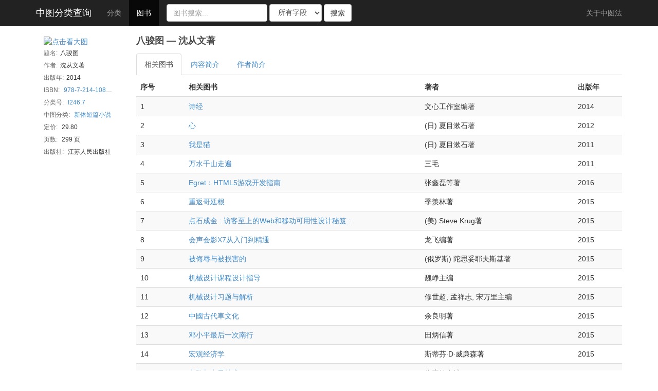

--- FILE ---
content_type: text/html; charset=utf-8
request_url: https://www.clcindex.com/book/view/2E32CA0581D63AF8111BFD6CAAC1F33D/
body_size: 13551
content:
<!DOCTYPE html>
<html>
<head>
<title>八骏图 | 中图分类号查询 | 中国图书馆分类法 | 中图法 | 中图分类号</title>
<!--[if gte IE 9]>
<meta name="application-name" content="中图分类号" />
<meta name="msapplication-tooltip" content="CLC 中图分类号" />
<meta name="msapplication-window" content="width=1024;height=768" />
<meta name="msapplication-starturl" content="http://www.clcindex.com" />
<link rel="shortcut icon" href="/static/favicon.ico" type="image/x-icon" />
<![endif]-->
<meta http-equiv="Content-Type" content="text/html;charset=utf-8" />
<meta http-equiv="Cache-Control" content="no-store" />
<meta http-equiv="Pragma" content="no-cache" />
<meta http-equiv="Expires" content="0" />
<meta name="keywords" content="CLC,Chinese Library Classification,Library,中图分类号查询,中图分类法,中图法,图书分类号,图书馆分类号,中国图书馆分类法,图书分类,八骏图,沈从文著" />
<meta name="description" content="CLC,Chinese Library Classification,Library,中图分类号查询,八骏图,沈从文著,2014,相关图书" />
<meta name="viewport" content="width=device-width, initial-scale=1.0" />
<meta name="robots" content="follow, all" />
<meta name="language" content="zh-cn" />
<link href="//libs.baidu.com/bootstrap/3.0.3/css/bootstrap.css" rel="stylesheet">
<script src="//libs.baidu.com/jquery/1.10.2/jquery.min.js" type="text/javascript"></script>
<script src="//libs.baidu.com/bootstrap/3.0.3/js/bootstrap.min.js"></script>
<style>
footer {
color: #999;
text-align: center;
padding: 10px 0;
margin-top: 20px;
border-top: 1px solid #e5e5e5;
background-color: #f5f5f5;
}
.row {
margin-left:0px;
margin-right:0px;
}
</style>




<link rel="stylesheet" href="/static/styles/book.css" />

<style>
div.cover img {
	width:100%;
}
.info {
	margin-bottom:10px;
	/*margin-left:-5px;*/
}
@media (max-width: 660px) { 
.cover {
	float:right;
	margin-left:-10px;
	margin-right:10px;
}
div.cover img {
	width:120%;
}
}
</style>

</head>

<body>
	<nav class="navbar navbar-default navbar-fixed-top navbar-inverse" role="navigation">
		<div class="container">
		<div class="navbar-header">
			<button type="button" class="navbar-toggle" data-toggle="collapse" data-target=".navbar-collapse">
				<span class="sr-only">Toggle navigation</span>
				<span class="icon-bar"></span>
				<span class="icon-bar"></span>
				<span class="icon-bar"></span>
			</button>
			<a class="navbar-brand" href="/" style="font-weigth:bold;color:#ffffff">中图分类查询</a>
		</div>
		<div class="collapse navbar-collapse" id="top-navbar">
			<ul id="top-nav" class="nav navbar-nav">
				<li cat="category"><a href="/category/">分类</a></li>
				<li cat="book"><a href="/book/">图书</a></li>
			</ul>
			
<form action="/book/search/" method="GET" class="navbar-form navbar-left">
<div class="control-group">
<div class="controls">
	<div class="form-group">
	<input value="" type="text" id="book_search" name="keyword" class="search-query form-control" maxlength="30" placeholder="图书搜索..."/>
	</div>
	<select id="search_type" class="form-control" name="type">
		<option value="all">所有字段</option>
		<option value="name">图书题名</option>
		<option value="author">著者姓名</option>
		<option value="search_num">中图分类</option>
	</select>
	<button type="submit" class="btn btn-default">
	  搜索
	</button>
</div>
</div>
</form>

			<ul class="nav navbar-nav navbar-right">
			<li class="divider-vertical"></li>
			<li>
			  <a href="/about/" title="关于中图法">
				关于中图法
			  </a>
			</li>
			</ul>
		</div>
		</div>
	</nav>
	<div class="">
		
	<div class="container">
		
		
<div class="row" style="margin:70px -15px 0 -15px;">
	<div class="col-md-2">
		<div class="row">
		<div class="col-md-12 col-sm-3 col-xs-4 cover" style="margin-bottom:10px;">
		<div class="row">
		
		<a target="_blank" href="//img1.doubanio.com/lpic/s27245120.jpg"><img src="//img1.doubanio.com/mpic/s27245120.jpg" title="点击看大图"></a>
		
		</div>
		</div>
		<div class="info col-md-12 col-sm-8 col-xs-8" style="margin-top:-15px;">
			<span class="pl">题名:</span><span title="八骏图">八骏图</span><br>
			<span class="pl">作者:</span><span title="沈从文著">沈从文著</span><br>
			<span class="pl">出版年:</span>2014<br>
			<span class="pl">ISBN:</span>
			
				
				<a target="__blank" href="//book.douban.com/isbn/978-7-214-10843-2/" title="豆瓣图书：978-7-214-10843-2">978-7-214-10843-2</a>
				
			
			<br>
			<span class="pl">分类号:</span>
			
				<a target="_blank" title="I246.7" href="/category/I246.7/">I246.7</a>
			
			<br>
			<span class="pl">中图分类:</span>
			
				<a target="_blank" title="I246.7-新体短篇小说" href="/book/search/?type=search_num&keyword=I246.7">新体短篇小说</a>
			
			<br>
			
			
			<span class="pl">定价:</span>
				29.80
			<br>
			
			
			<span class="pl">页数:</span>
				299 页
			<br>
			
			
			<span class="pl">出版社:</span>
				江苏人民出版社
			<br>
			
			
		</div>
		</div>
	</div>
	<div class="col-md-10">
	<div class="book-title hidden-xs">
		<span title="八骏图 - 沈从文著">八骏图 — 沈从文著</span>
	</div>
	<ul class="nav nav-tabs" style="margin:5px 0;">
	  <li class="active"><a href="#related-books" data-toggle="tab">相关图书</a></li>
	  <li><a href="#summary" data-toggle="tab">内容简介</a></li>
	  <li><a href="#author_intro" data-toggle="tab">作者简介</a></li>
	</ul>
	<div class="tab-content">
	  <div class="tab-pane active" id="related-books">
		<div class="row">
			<table id="taskTable" class="table table-striped table-hover" style="margin-bottom: 5px;">
			<thead><tr><th width="10%">序号</th><th>相关图书</th><th>著者</th><th width="10%">出版年</th></tr></thead>
			<tbody>
				
				
					<tr name="item-row">
						<td>1</td>
						<td><a title="诗经" target="_blank" href="/book/view/B23731F2B559BD3A77BAA8F1EEF76CD2/">诗经</a></td>
						<td>文心工作室编著</td>
						<td>2014</td>
					</tr>
				
					<tr name="item-row">
						<td>2</td>
						<td><a title="心" target="_blank" href="/book/view/3FD5DD3A58387BC123E6F2C9ACBD6EDE/">心</a></td>
						<td>(日) 夏目漱石著</td>
						<td>2012</td>
					</tr>
				
					<tr name="item-row">
						<td>3</td>
						<td><a title="我是猫" target="_blank" href="/book/view/A31362DEE8A6D82217605F1B04449B89/">我是猫</a></td>
						<td>(日) 夏目漱石著</td>
						<td>2011</td>
					</tr>
				
					<tr name="item-row">
						<td>4</td>
						<td><a title="万水千山走遍" target="_blank" href="/book/view/04B0E52F2EB56703CD1D28CA387A0670/">万水千山走遍</a></td>
						<td>三毛</td>
						<td>2011</td>
					</tr>
				
					<tr name="item-row">
						<td>5</td>
						<td><a title="Egret：HTML5游戏开发指南" target="_blank" href="/book/view/C015DF23711A80D197D6808BF4E255DF/">Egret：HTML5游戏开发指南</a></td>
						<td>张鑫磊等著</td>
						<td>2016</td>
					</tr>
				
					<tr name="item-row">
						<td>6</td>
						<td><a title="重返哥廷根" target="_blank" href="/book/view/0A89C967009860E2DDD2BDB9F4F322B3/">重返哥廷根</a></td>
						<td>季羡林著</td>
						<td>2015</td>
					</tr>
				
					<tr name="item-row">
						<td>7</td>
						<td><a title="点石成金   : 访客至上的Web和移动可用性设计秘笈 : a common sense approach" target="_blank" href="/book/view/30F2A0432E28DAB60347F954F4D96B85/">点石成金   : 访客至上的Web和移动可用性设计秘笈 : </a></td>
						<td>(美) Steve Krug著</td>
						<td>2015</td>
					</tr>
				
					<tr name="item-row">
						<td>8</td>
						<td><a title="会声会影X7从入门到精通" target="_blank" href="/book/view/EE6A1A0658E47D6605F46D10E003A0F2/">会声会影X7从入门到精通</a></td>
						<td>龙飞编著</td>
						<td>2015</td>
					</tr>
				
					<tr name="item-row">
						<td>9</td>
						<td><a title="被侮辱与被损害的" target="_blank" href="/book/view/95C6D54F1D0E6034B38B9E8BB80692D6/">被侮辱与被损害的</a></td>
						<td>(俄罗斯) 陀思妥耶夫斯基著</td>
						<td>2015</td>
					</tr>
				
					<tr name="item-row">
						<td>10</td>
						<td><a title="机械设计课程设计指导" target="_blank" href="/book/view/4D10D84E0D71D43F35DD5A844AA2660E/">机械设计课程设计指导</a></td>
						<td>魏峥主编</td>
						<td>2015</td>
					</tr>
				
					<tr name="item-row">
						<td>11</td>
						<td><a title="机械设计习题与解析" target="_blank" href="/book/view/DAA2501D92D0418E73362FCDDCB1045A/">机械设计习题与解析</a></td>
						<td>修世超, 孟祥志, 宋万里主编</td>
						<td>2015</td>
					</tr>
				
					<tr name="item-row">
						<td>12</td>
						<td><a title="中國古代車文化" target="_blank" href="/book/view/BE647579C140782A3296A01B92C0E685/">中國古代車文化</a></td>
						<td>余良明著</td>
						<td>2015</td>
					</tr>
				
					<tr name="item-row">
						<td>13</td>
						<td><a title="邓小平最后一次南行" target="_blank" href="/book/view/F6136AB8724D485BA478857F3507B864/">邓小平最后一次南行</a></td>
						<td>田炳信著</td>
						<td>2015</td>
					</tr>
				
					<tr name="item-row">
						<td>14</td>
						<td><a title="宏观经济学" target="_blank" href="/book/view/6BB73324FDD49A294EB23AA0FF8F85E2/">宏观经济学</a></td>
						<td>斯蒂芬·D·威廉森著</td>
						<td>2015</td>
					</tr>
				
					<tr name="item-row">
						<td>15</td>
						<td><a title="电路与电子技术" target="_blank" href="/book/view/E8FB8540E5AD1BC289E903FA634BFCAF/">电路与电子技术</a></td>
						<td>焦素敏主编</td>
						<td>2015</td>
					</tr>
				
					<tr name="item-row">
						<td>16</td>
						<td><a title="Java程序设计" target="_blank" href="/book/view/216291E2688B6335B27B17AD1E03A673/">Java程序设计</a></td>
						<td>唐大仕编著</td>
						<td>2015</td>
					</tr>
				
					<tr name="item-row">
						<td>17</td>
						<td><a title="季羡林品生活" target="_blank" href="/book/view/D683DF6994D8BC02887B591D1ACCA70A/">季羡林品生活</a></td>
						<td>季羡林著</td>
						<td>2015</td>
					</tr>
				
					<tr name="item-row">
						<td>18</td>
						<td><a title="Axure RP 7原型设计精髓" target="_blank" href="/book/view/6E2940D0C63B2F33CC4E151C8F43F21F/">Axure RP 7原型设计精髓</a></td>
						<td>(美) Ezra Schwartz, Elizabeth S</td>
						<td>2015</td>
					</tr>
				
					<tr name="item-row">
						<td>19</td>
						<td><a title="About Face 4交互设计精髓" target="_blank" href="/book/view/3917D8CD50A1941373B6E0C3128D2FEC/">About Face 4交互设计精髓</a></td>
						<td>(美) Alan Cooper...[等] 著</td>
						<td>2015</td>
					</tr>
				
					<tr name="item-row">
						<td>20</td>
						<td><a title="C#程序设计" target="_blank" href="/book/view/E217D1A439F93A31510CAA24C8F5CFEC/">C#程序设计</a></td>
						<td>曹党生, 陈捷, 陈怡帆编著</td>
						<td>2014</td>
					</tr>
				
				
				</tbody>
			</table>
		</div>
	  </div>
	  
	  <div class="tab-pane" id="summary" tab-type="tab-text">
	  <p>《含章文库·沈从文集：八骏图》辑入了其中短篇小说《八骏图》《柏子》《丈夫》《都市一妇人》等13篇佳作。其中《八骏图》是沈从文都市题材小说中的典范之作，描写了所谓绅士淑女们不乏高雅却琐碎做作的情欲表达，与《柏子》《丈夫》等水上人纯情痴爱的简单纯粹形成鲜明对比，从文先生以尖锐的笔法讽刺了都市人的生存方式，寄托了其对故乡自然、健康的生存状态的认同和赞扬。《含章文库·沈从文集：八骏图》同时收录《柏子》《丈夫》等12篇佳作，情感表达与前者截然相反，赞扬了水上人自然健康的生活方式。漫走于薄暮黄昏的沙滩，聆听来自凤凰山中对人性的呼唤。从纯净优美的田园牧歌走向讽人自讽的萧萧哀曲。含蓄却淋漓的笔锋，勾勒出一派知识分子灵魂背后最真实的欲望。</p>
	  </div>
	  
	  
	  <div class="tab-pane" id="author_intro" tab-type="tab-text">
	  <p>沈从文（1902-1988），湖南凤凰县人，20世纪最优秀的中国文学家之一。早年投身行伍，1924年开始文学创作，是白话文革命的重要践行者和代表作家。主要著作有：小说《边城》《长河》《龙朱》《虎雏》《月下小景》等，散文《从文自传》《湘行散记》《湘西》等，文论《废邮存底》及续集、《烛虚》《云南看云集》等。20世纪50年代后主要从事中国古代文物研究，晚年编著的《中国古代服饰研究》填补了中国文物研究史上的一项空白。沈从文凭一颗诚心，一支笔，用最干净的文字塑造了纯美的湘西世界。他的作品，满是自然的美丽和人性的纯粹。在充满焦虑甚至苦难的现实中，他笔下的世界，给我们的心灵开辟了一方净土。</p>
	  </div>
	  
	  
	</div>
	</div>
</div>


	</div>

	</div>
	<div class="container">
		<footer>
			<p>Copyleft &copy; 2013 - 2026 <a href="/">中图分类查询</a></p>
		</footer>
	</div>
	


	
<script type="text/javascript">
$(document).ready(function(){
$('#top-nav').find('li[cat=book]').addClass('active');
});
</script>

<script type="text/javascript">
$(document).ready(function(){
$('#myTab a').click(function (e) {
  e.preventDefault()
  $(this).tab('show')
})
});
</script>

</body>
</html>